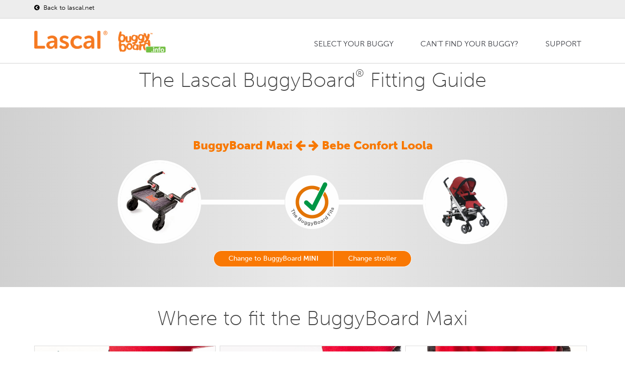

--- FILE ---
content_type: text/html; charset=utf-8
request_url: https://buggyboard.info/buggyboard-fitting-guide/bebe-confort-loola-maxi?transl=
body_size: 8084
content:
<!DOCTYPE html>
<html lang="en" class="no-js">

    <head>
 <link media="all" rel="stylesheet" href="/cms-assets/css/main.css" nonce='7dd0edc17ea7a1fdd830b6d363ad28bf'>
<title>Bebe Confort Loola with BuggyBoard Maxi | Lascal Ltd.</title>
        <meta charset="utf-8">
        <meta http-equiv="X-UA-Compatible" content="IE=edge,chrome=1">
        <meta name="viewport" content="width=device-width, initial-scale=1, maximum-scale=1">
        <link rel="shortcut icon" href="/favicon.png" />
        <link rel="apple-touch-icon" href="/home_badge_64.png" />
        <link rel="apple-touch-icon-precomposed" href="/home_badge_64.png" />
        <link href="https://fonts.googleapis.com/css?family=Open+Sans:300italic,400italic,600italic,700italic,400,700,600,300" rel="stylesheet" type="text/css">
        <link href="https://fonts.googleapis.com/css?family=Lato:300,400,700" rel="stylesheet" type="text/css">
        <!-- TYPEKIT SCRIPT -->
        <script src="https://use.typekit.net/qot1sbx.js"></script>
        <script>try{Typekit.load({ async: true });}catch(e){}</script>
        <link rel="stylesheet" type="text/css" href="/css/bootstrap.css" media="screen">
        <!-- <link rel="stylesheet" type="text/css" href="/css/magnific-popup.css" media="screen">	
        <link rel="stylesheet" type="text/css" href="/css/jquery.bxslider.css" media="screen"> -->
        <link rel="stylesheet" type="text/css" href="/css/owl.carousel.css" media="screen">
        <link rel="stylesheet" type="text/css" href="/css/owl.theme.css" media="screen"> 
        <link rel="stylesheet" type="text/css" href="/css/font-awesome.css" media="screen">
        <link rel="stylesheet" type="text/css" href="/css/animate.css" media="screen">
        <!-- REVOLUTION BANNER CSS SETTINGS -->
        <link rel="stylesheet" type="text/css" href="/css/settings.css" media="screen" />
        <link rel="stylesheet" type="text/css" href="/css/style.css" media="screen">
        <link rel="stylesheet" type="text/css" href="/css/custome-style.css" media="screen">
        
        <!-- Global site tag (gtag.js) - Google Analytics -->
        <script async src="https://www.googletagmanager.com/gtag/js?id=UA-3501518-8"></script>
        <script>
            window.dataLayer = window.dataLayer || [];
            function gtag(){dataLayer.push(arguments);}
            gtag('js', new Date());
            
            gtag('config', 'UA-3501518-8');
        </script>
        
    <link rel="canonical" href="https://buggyboard.info/buggyboard-fitting-guide/bebe-confort-loola-maxi"> 
 </head>
    
            <!-- content ================================================== -->
            <head>
<title>Bebe Confort Loola with BuggyBoard Maxi | Lascal Ltd.</title>
    <style type="text/css">
        #my_centered_buttons {
            display: flex;
            justify-content: center;
        }
    </style>
</head>

<body>

<!-- Preloader-->
	<div class="preloader">
		<h2><img alt="" src="/images/logo.png"><img alt="" src="/images/loader.gif"></h2>
	</div>    
    <!-- Getting correct translation by looking at url -->
    
    <!-- Container -->
    <div id="container">

<!-- Header ================================================== -->
<header class="clearfix">
    <!-- Static navbar -->
    <nav class="navbar navbar-default navbar-fixed-top"> 
        <div class="header-top-line">
            <div class="container">
                <div class="row">
                    <div class="col-md-6 col-sm-12 ipad-hide"> 
                        <div class="social-wrap-head no-pad">
                            <ul class="contact-info login-info shopping-cart-section">
                                <li>
                                    <p><a href="https://www.lascal.net/en/index" target="_blank">
                                        <i class="fa fa-chevron-circle-left"></i> Back to lascal.net </a>
                                    </p>
                                </li> 
                            </ul>
                        </div>
                    </div>
                    <div class="col-md-6 col-sm-12">
                        <div class="social-wrap-head no-pad margin-top-10 pull-right">
                            
                        </div>
                    </div>
                </div>
            </div>
        </div>
        <div class="container">
            <div class="navbar-header">
                <button type="button" class="navbar-toggle" data-toggle="collapse" data-target=".navbar-collapse"> <span class="icon-bar"></span> <span class="icon-bar"></span> <span class="icon-bar"></span> </button>
                <div class="navbar-brand"><img alt="Lascal logo" src="/images/logo.png"></div>
                <a class="navbar-brand" href="/en/fitting-guide/index"><img style="width:105px;" alt="" src="/images/Logo-bb-info.png"></a>
            </div>
<div class="navbar-collapse collapse" id="myMenu2"><ul><li id="1217062" class="drop"><a href="/en/fitting-guide/index">Select your buggy</a></li><li id="1217120" class=""><a href="/en/fitting-guide/cant-find-your-buggy">Can't find your buggy?</a></li><li id="1217064" class="drop"><a href="#">Support</a><ul><li id="1217121" class=""><a href="/en/fitting-guide/index#video">Videos</a></li><li id="1217122" class=""><a href="https://lascal.uk">Buy a BuggyBoard</a></li><li id="1217119" class=""><a href="/en/fitting-guide/index#prod">Other Lascal products</a></li></ul></li></ul></div>

<!-- the following script is needed to set the selected state -->
<script type="text/javascript" src="/CatalystScripts/Java_DynMenusSelectedCSS.js"></script>
<script type="text/javascript" src="/js/jquery.min.js"></script>
<script type="text/javascript" >
	// ids need to be unique per page, use different ones if you are including multiple menus in the same page
	// id of the nav tag, used above
	var divTagId = "myMenu2";

	// desired id for 1st <ul> tag 
	var ulTagId = "myMenu1List";

	// desired class for 1st <ul> tag 
	var ulTagClass = "nav navbar-nav navbar-right";

	if ((null !== ulTagId) && ("" !== ulTagId)) {
		document.getElementById(divTagId).getElementsByTagName("ul")[0].setAttribute("id",ulTagId);
	}
	if ((null !== ulTagClass) && ("" !== ulTagClass)) {
		document.getElementById(divTagId).getElementsByTagName("ul")[0].className = ulTagClass;
	}
	
	// this will set the selected state
	if ((null !== ulTagId) && ("" !== ulTagId)) {
		catSetactiveCSSItem(ulTagId);
	}
</script>
<script type="text/javascript">
	$("li.drop > ul").addClass("drop-down");
	$("li.drop > ul ul").addClass("drop-down level3");
	$("li.drop:last-child > ul").addClass("drop-down right-side");
</script>        </div>
    </nav>
</header>
<!-- End Header -->        
        
        <!-- content  ================================================== -->
        <div id="content" class="bb-info">


            <!-- Modal select buggyboard -->
            <div class="modal fade" id="exampleModalCenter3" tabindex="-1" role="dialog" aria-labelledby="exampleModalCenterTitle1" aria-hidden="true">
                <div class="modal-dialog" role="document">
                    <div class="modal-content">
                        <div class="modal-header">
                            <h5 class="modal-title" id="ModalBb1Title1">Select a BuggyBoard</h5>
                        </div>
                        <div class="modal-body">
                            <div class="row">
                                <div class="col-sm-6">
                                    <div class="pic-box-head">
                                        <h3 style="padding:0 0 0 10px">BuggyBoard Mini</h3>
                                    </div>
                                    <div class="pic-box pic-box-border">
                                        <img src="/assets/bb-info/modal-bb-mini.jpg" alt="the buggyboard mini" title="the buggyboard mini">
                                        <p><small><a class="button-sml" href="?transl=l=">
                                                    Choose </a></small></p>
                                    </div>
                                </div>
                                <div class="col-sm-6">
                                    <div class="pic-box-head">
                                        <h3 style="padding:0 0 0 10px">BuggyBoard Maxi</h3>
                                    </div>
                                    <div class="pic-box pic-box-border">
                                        <img src="/assets/bb-info/modal-bb-maxi.jpg" alt="the buggyboard maxi+" title="the buggyboard maxi+">
                                        <p><small><a class="button-sml" href="?transl=l=">
                                                    Choose </a></small></p>
                                    </div>
                                </div>
                            </div>
                        </div>
                    </div>
                </div>
            </div>
            <!-- End Modal -->
            <!-- Heading  ================================================== -->
            <div class="section-content top-section">
                <div class="title-section">
                    <div class="container triggerAnimation animated" data-animate="fadeIn">
                        <h1>The Lascal BuggyBoard<sup>®</sup> Fitting Guide</h1>

                    </div>
                </div>
            </div>
            <!-- End Heading -->
            <!-- Grey top section ================================================== -->
            <div class="section-content articles-section top">
                <div class="title-section">
                    <div class="container triggerAnimation animated" data-animate="fadeIn">
                        
                        <h3 style="color: #f97800; font-weight: 900;">BuggyBoard Maxi <b> <i class="fa fa-arrow-left"></i>
                                <i class="fa fa-arrow-right"></i> </b> Bebe Confort Loola </h3>
                        <div class="row">
                            <table style="width:100%">
                                <tr>
                                    <td rowspan="3" style="width:20%">
                                        <img class="rounded" src="/images/bb-info/system/BB-maxi-200px.jpg" alt="BuggyBoard Maxi">
                                    </td>
                                    <td>
                                        <div style="height:6em;">&nbsp; </div>
                                    </td>
                                    <td rowspan="3" style="width:13%">
                                        <img src="/images/bb-info/system/sigill-fits.png" alt="Buggyboard Maxi fits Bebe Confort, Loola">

                                    </td>
                                    <td>
                                        <div style="height:6em;">&nbsp;</div>
                                    </td>
                                    <td rowspan="3" style="width:20%">
                                        <img class="rounded" src="/images/bb-info/bebeconfort-loola-pram.jpg" alt="Bebe Confort Loola">
                                    </td>
                                </tr>
                                <tr>
                                    <td class="white-line">
                                        <div style="height:10px; background-color:white; vertical-align:middle;">&nbsp;</div>
                                    </td>
                                    <td class="white-line">
                                        <div style="height:10px; background-color:white; vertical-align:middle;">&nbsp;</div>
                                    </td>
                                </tr>
                                <tr>
                                    <td>
                                        <div style="height:6em;">&nbsp;</div>
                                    </td>
                                    <td>
                                        <div style="height:6em;">&nbsp;</div>
                                    </td>
                                </tr>
                            </table>
                        </div>
                    </div>
                    <div class="row">
                        
                        <div class="btn-group" role="group" aria-label="select-group">
                                    <button type="button" class="btn btn-secondary">
                                        <a href="/buggyboard-fitting-guide/bebe-confort-loola-mini?transl=">Change to BuggyBoard <b>MINI</b></a>
                                    </button>
                                    <button type="button" class="btn btn-secondary">
                                        <a href="//fitting-guide/index">Change stroller</a>
                                    </button>
                        </div>
                    </div>
                </div>
            </div>
            <!-- End Grey top section -->

            <!-- 3-images hover section ================================================== -->
            <div class="section-content portfolio-section2">
                <div class="title-section">
                    <div class="container">
                        <h1>Where to fit the BuggyBoard Maxi</h1>
                    </div>
                </div>
                <div class="portfolio-box">
                    <div class="container">
                        <div id="owl-demo" class="owl-carousel">
                            <div class="item work-post">
                                <img src="/images/bb-info/bebeconfort-loola-maxi-1.jpg" alt="BuggyBoard Maxi + Bebe Confort-Loola, small image 1">
                                <div class="hover-box">
                                    <div class="inner-hover">
                                        <h2>Image 1: <br />BuggyBoard Maxi <br />+<br /> Bebe Confort, Loola</h2>
                                        <p><em>Click button below to enlarge the image.</em></p>
                                        <a class="zoom" href="/images/bb-info/bebeconfort-loola-maxi-1.jpg"><i class="fa fa-picture-o">&nbsp;</i> </a>
                                    </div>
                                </div>
                            </div>
                            <div class="item work-post">
                                <img src="/images/bb-info/bebeconfort-loola-maxi-2.jpg" alt="BuggyBoard Maxi + Bebe Confort-Loola, small image 2">
                                <div class="hover-box">
                                    <div class="inner-hover">
                                        <h2>Image 2: <br />BuggyBoard Maxi <br />+<br /> Bebe Confort, Loola</h2>
                                        <p><em>Click button below to enlarge the image.</em></p>
                                        <a class="zoom" href="/images/bb-info/bebeconfort-loola-maxi-2.jpg"><i class="fa fa-picture-o">&nbsp;</i> </a>
                                    </div>
                                </div>
                            </div>
                            <div class="item work-post">
                                <img src="/images/bb-info/bebeconfort-loola-maxi-3.jpg" alt="BuggyBoard Maxi + Bebe Confort-Loola, small image 3">
                                <div class="hover-box">
                                    <div class="inner-hover">
                                        <h2>Image 3: <br />BuggyBoard Maxi <br />+<br /> Bebe Confort, Loola</h2>
                                        <p><em>Click button below to enlarge the image.</em></p>
                                        <a class="zoom" href="/images/bb-info/bebeconfort-loola-maxi-3.jpg"><i class="fa fa-picture-o">&nbsp;</i> </a>
                                    </div>
                                </div>
                            </div>
                        </div>


                    </div>
                </div>
            </div>
            <!-- End 3-images -->
            <!-- Details section  ================================================== -->
            <div class="section-content details-section">
                <div class="title-section">
                    <div class="container triggerAnimation animated" data-animate="fadeIn">
                        <div class="row">
                            <div class="col-sm-4">
                                <div class="pic-box-head">
                                    <h3>Connector position</h3>
                                </div>
                                <div class="pic-box" style="text-align:right;">
                                    <div class="height">
                                        31 cm.<br />
                                        12.2 in.
                                    </div>
<img src="/images/bb-info/system/cp6.jpg" alt="Connector position 6">                                </div>
                            </div>
                            <div class="col-sm-4">
                                <div class="pic-box-head">
                                    <h3>Arm setup</h3>
                                </div>
                                <div class="pic-box">
<img src="/images/bb-info/system/6-arm-configuration.png" alt="Arm setup 6">                                </div>
                            </div>
                            <div class="col-sm-4">
                                <div class="pic-box-head">
                                    <h3>Fitting details</h3>
                                </div>
                                <div class="pic-box">
                                    <div class="text">
                                        <!-- Fit Details  =============================== -->
<span style="background:green;"><i class="fa fa-check"></i></span>
                                        <p>Fits</p>
                                        <!-- Brake Details  =============================== -->

                                        <!-- Fold Details  =============================== -->
<span style="background:green;"><i class="fa fa-check"></i></span>
                                        <p>Pushchair can be folded normally with BuggyBoard connectors fitted.</p>
                                        <!-- Hook-up Details  =============================== -->
<span style="background:green;"><i class="fa fa-check"></i></span>
                                        <p>The BuggyBoard can be hooked up using the lift ‘n’ store system when not in use</p>
                                        <!-- Child stand position Details  =============================== -->
<span style="background:green;"><i class="fa fa-check"></i></span>
                                        <p>Your child will normally stand BETWEEN the pushchair handles.</p>
                                        <!-- Carrycot Details  =============================== -->
<span style="background:green;"><i class="fa fa-check"></i></span>
                                        <p>The carrycot can be used with a ride-on board.</p>
                                        <!-- Pushchair recline Details  =============================== -->
<span style="background:green;"><i class="fa fa-check"></i></span>
                                        <p>The child can stand comfortably when the pushchair is fully reclined or upright</p>
                                        <!-- Free text  =============================== -->
                                    </div>
                                </div>
                            </div>
                        </div>
                        <!-- AddToAny BEGIN -->
                        <div class="a2a_kit a2a_kit_size_32 a2a_default_style" data-a2a-icon-color="#f97900" id="my_centered_buttons">
                            <a class="a2a_dd" href="https://www.addtoany.com/share"></a>
                            <a class="a2a_button_facebook"></a>
                            <a class="a2a_button_facebook_messenger"></a>
                            <a class="a2a_button_twitter"></a>
                            <a class="a2a_button_google_plus"></a>
                            <a class="a2a_button_whatsapp"></a>
                            <a class="a2a_button_copy_link"></a>
                        </div>
                        <script>
                            var a2a_config = a2a_config || {};
                            a2a_config.onclick = 1;
                        </script>
                        <script async src="https://static.addtoany.com/menu/page.js"></script>
                        <!-- AddToAny END -->
                    </div>
                </div>
                <a name="saddle"></a>
            </div>

            <!-- Download or Buy-section ================================================== -->
            <div class="section-content wide-banner-section wide-banner-section-bbm shortcodes-margin">
                <div class="container">
                    <div class="row">
                        <div class="col-sm-6">
                            <h1>
<a class="button-one-round" href="/__media_downloads/_BB/BB-owner-manaul-EN-%28nov-2020%29.pdf" title="Download">                                <span style="margin-right:18px;"><i class="fa fa-download"></i></span>Download manual</a>
                            </h1>
                        </div>
                        <div class="col-sm-6">
                            <h1>  
                                <!-- <a class="button-one-round" href="" data-toggle="modal" data-target="#exampleModalCenter2">
                                    <span style="margin-right:18px;"><i class="fa fa-shopping-cart"></i></span>
                                    Buy a BuggyBoard</a> -->
                                
                                <a class="button-one-round" href="https://lascal.net/pages/store-locator" target="blank"> <span style="margin-right:18px;"><i class="fa fa-shopping-cart"></i></span>
                                    Buy a BuggyBoard</a>

                            </h1>
                        </div>
                    </div>
                </div>
            </div>
            <!-- Video section ================================================== -->
            <div class="section-content portfolio-section2 video">
                <div class="title-section">
                    <div class="container triggerAnimation animated" data-animate="bounceIn">
                        <h1>Videos</h1>
                    </div>
                </div>
                <div class="portfolio-box triggerAnimation animated" data-animate="fadeIn">
                    <div class="container">
                        <div class="row">
                            <div class="col-sm-4">
                                <div class="pic-box-head">
                                    <h5>Using the BuggyBoard</h5>
                                </div>
                                <div class="pic-box">
                                    <iframe width="100%" height="200" src="https://www.youtube.com/embed/kJlktvU4DAs" frameborder="0" allow="accelerometer; autoplay; encrypted-media; gyroscope; picture-in-picture" allowfullscreen></iframe>
                                </div>
                            </div>
                            <div class="col-sm-4">
                                <div class="pic-box-head">
                                    <h5>Fitting instruction video</h5>
                                </div>
                                <div class="pic-box">
                                    <iframe width="100%" height="200" src="https://www.youtube.com/embed/WGCLbT7H6mg" frameborder="0" allow="accelerometer; autoplay; encrypted-media; gyroscope; picture-in-picture" allowfullscreen></iframe>
                                </div>
                            </div>
                            <div class="col-sm-4">
                                <div class="pic-box-head">
                                    <h5>The BuggyBoard Saddle</h5>
                                </div>
                                <div class="pic-box">
                                    <iframe width="100%" height="200" src="https://www.youtube.com/embed/IBhkDDZK_04" frameborder="0" allow="accelerometer; autoplay; encrypted-media; gyroscope; picture-in-picture" allowfullscreen></iframe>
                                </div>
                            </div>
                        </div>
                    </div>
                </div>
            </div>
            <!-- Disclaimer section  ================================================== -->
            <div class="section-content details-section disclaimer">
                <div class="title-section">
                    <div class="container triggerAnimation animated" data-animate="BounceIn">

                        <div class="container" style="max-width:70%;">
                            <div class="row">
                                <div class="col-sm-12">
                                    <span class="nav bbnav-tabs" id="myTab">
                                        <p>Pushchair and stroller guarantees differ. Use of a BuggyBoard, or any other pram accessory not manufactured by the pushchair company, may invalidate your pushchair or stroller guarantee.
                                            <a href="#more" data-toggle="tab"> Read more...</a>
                                        </p>
                                    </span>
                                    <div class="tab-content">
                                        <!-- Tab-1 ================================================== -->
                                        <div class="tab-pane active" id="empty">

                                        </div>
                                        <!-- Tab-2 ================================================== -->
                                        <div class="tab-pane" id="more">
                                            <div class="tab-data-content">
                                                <div class="article-content triggerAnimation animated fadeInRight" data-animate="fadeInUp" style="">
                                                    <p>Please note, this website and product imagery is designed to show you the wide variety of applications and flexibility of the BuggyBoard on a range of pushchair models. It is not exhaustive and is regularly updated.

The BuggyBoard has been designed with functionality in mind, so our illustrative examples are intended to show you that the BuggyBoard can be mounted successfully onto almost every pushchair model.

It is important that any child using the BuggyBoard has enough space to stand comfortably. However, due to the number of combinations possible across pushchair brands (regarding positioning of carrycots, whether seats are forward/rear facing, the ability of the pushchair handle to slide out, accessories you may have attached etc.) we are unable to illustrate everything. Only you can recognise if your child has enough space to stand comfortably.

Similarly, if you use a BuggyBoard Saddle, the seat accessory designed for use with the BuggyBoard Maxi, you need to be sure that your child has adequate space to sit/stand comfortably. They should always sit rear facing.

Before each use, please show your child where they should hold onto the pushchair or Saddle to avoid any fingertraps that may be accessible at the back of your pushchair.</p>

                                                    <a href="#empty" data-toggle="tab">Close!</a>

                                                </div>
                                            </div>
                                        </div>

                                    </div>
                                </div>
                            </div>
                        </div>
                    </div>
                </div>

            </div>
            <!-- End -->
        </div>

<!-- footer ================================================== -->
<footer>
    <div class="up-footer">
        <div class="container">
            <div class="row">
                <!-- About ================================================== -->                  
                <div class="col-md-3 col-sm-6">
                    <div class="widget footer-widget text-widget">
                        <h2>About Lascal</h2>
                        <p>Lascal Ltd
                            <br />Unit 2507, 25/F, Kimberland Centre
                            <br />No. 55 Wing Hong Street
                            <br />Lai Chi Kok
                            <br />Hong Kong
                            <br />Tel. +852 2302-1511</p>
                    </div>
                </div>
                                
                <!-- Shop Links ================================================== -->                
                <div class="col-md-3 col-sm-6">
                    <div class="widget footer-widget text-widget">
                        <h2>Buy BuggyBoard<sup>®</sup> Online</h2>
                        <p><a href="https://shoplascal.com" target="_blank">United States - shoplascal.com</a></p>
                        <p><a href="https://lascal.uk" target="_blank">United Kingdom - lascal.uk</a></p>
                        <p><a href="https://lascal.fr" target="_blank">France - lascal.fr</a></p>
                        <p><a href="https://lascalshop.de" target="_blank">Germany - lascalshop.de</a></p>
                        <p><a href="https://lascal.net" target="_blank">European Union - lascal.net</a></p>
                    </div>
                </div>
                
                <!-- Badge ================================================== -->    
                <div class="clearfix visible-sm-block"></div>
                <div class="col-md-3 col-sm-6">
                    <div class="widget footer-widget category-widget recent-widget">
                        <h2>We prioritize safety</h2>
                        <img style="max-width:160px;" src="/images/logos/sis_mbr_2019_highres.webp" alt="Standard developer">
                    </div>
                </div>
                
                <!-- Social icons ================================================== -->
                <div class="col-md-3 col-sm-6">
                    <div class="widget footer-widget text-widget">
                        <h2>Follow us on social media</h2>
                        <ul class="social-list">
                            <li><a class="facebook" href="https://www.facebook.com/Lascal.ltd" target="_blank"><i class="fa fa-facebook"></i></a></li>
                            <li><a class="instagram" href="https://www.instagram.com/lascalfriends/" target="_blank"><i class="fa fa-instagram"></i></a></li>
                            <li><a class="twitter" href="https://twitter.com/Lascal" target="_blank"><i class="fa fa-twitter"></i></a></li>
                            <li><a class="youtube" href="https://www.youtube.com/lascalvideo" target="_blank"><i class="fa fa-youtube"></i></a></li>
                            <li><a class="blog" href="https://blog.lascal.net" target="_blank"><i class="fa fa-rss"></i></a></li>
                        </ul>
                    </div>
                </div>
              
				<!-- === end === -->
            </div>
        </div>
    </div>
    <div class="footer-line">
        <div class="container">
            <div class="row">            	
                <div class="col-md-6">
                    <p> Lascal Ltd &copy; 2026 All Rights Reserved</p>
                </div>         
                <div class="col-md-6">
<div id="myMenu3"><ul><li id="" class=""><a href="/en/fitting-guide/terms">Terms & conditions</a></li><li id="1158076" class=""><a href="/en/fitting-guide/privacy">Privacy policies</a></li><li id="1158074" class=""><a href="/en/fitting-guide/cookie-policy">Cookie policy</a></li></ul></div>
<!-- the following script is needed to set the selected state -->
<script type="text/javascript" src="/CatalystScripts/Java_DynMenusSelectedCSS.js"></script>
<script type="text/javascript" src="/js/jquery.min.js"></script>
<script type="text/javascript" >
	// ids need to be unique per page, use different ones if you are including multiple menus in the same page
	// id of the nav tag, used above
	var divTagId = "myMenu3";

	// desired id for 1st <ul> tag 
	var ulTagId = "";

	// desired class for 1st <ul> tag 
	var ulTagClass = "footer-menu";

	if ((null !== ulTagId) && ("" !== ulTagId)) {
		document.getElementById(divTagId).getElementsByTagName("ul")[0].setAttribute("id",ulTagId);
	}
	if ((null !== ulTagClass) && ("" !== ulTagClass)) {
		document.getElementById(divTagId).getElementsByTagName("ul")[0].className = ulTagClass;
	}
	
	// this will set the selected state
	if ((null !== ulTagId) && ("" !== ulTagId)) {
		catSetactiveCSSItem(ulTagId);
	}
</script>                </div>	
            </div>					
        </div>
    </div>
</footer>
<!-- End footer -->
        
    </div>
    <!-- End Container -->
<script type="text/javascript" src="/js/jquery.min.js"></script>
<script type="text/javascript" src="/js/jquery.migrate.js"></script>
<script type="text/javascript" src="/js/jquery.magnific-popup.min.js"></script>
<script type="text/javascript" src="/js/owl.carousel.min.js"></script>
<script type="text/javascript" src="/js/jquery.bxslider.min.js"></script>
<script type="text/javascript" src="/js/jquery.appear.js"></script>
<script type="text/javascript" src="/js/jquery.countTo.js"></script>
<script type="text/javascript" src="/js/bootstrap.js"></script>
<script type="text/javascript" src="/js/jquery.imagesloaded.min.js"></script>
<!-- <script type="text/javascript" src="/js/retina-1.1.0.min.js"></script> -->
<script type="text/javascript" src="/js/plugins-scroll.js"></script>
<script type="text/javascript" src="/js/waypoint.min.js"></script>
<!-- SLIDER REVOLUTION 4.x SCRIPTS  -->
<script type="text/javascript" src="/js/jquery.themepunch.tools.min.js"></script>
<script type="text/javascript" src="/js/jquery.themepunch.revolution.min.js"></script>
<script type="text/javascript" src="/js/jquery.mb.YTPlayer.js"></script>
<link rel="stylesheet" type="text/css" href="/css/YTPlayer.css" media="screen">
<script type="text/javascript" src="/js/script.js"></script>


<!-- THE SCRIPT INITIALISATION -->
<!-- LOOK THE DOCUMENTATION FOR MORE INFORMATIONS -->
<script type="text/javascript">

	var revapi;

	jQuery(document).ready(function() {

		   revapi = jQuery('.tp-banner').revolution(
			{
				delay:6000,
				startwidth:1140,
				startheight:480,
				hideThumbs:10,
				fullWidth:"on",
				forceFullWidth:"on",
				onHoverStop:"off",
				navigationType:"none",
				soloArrowLeftHOffset:30,
				soloArrowRightHOffset:30
			});

	});

</script>
<!-- END REVOLUTION SLIDER -->

</body>
            <!-- End content -->

</html>

--- FILE ---
content_type: text/html; charset=UTF-8
request_url: https://geolocation-db.com/json/ef6c41a0-9d3c-11eb-8f3b-e1f5536499e7
body_size: 68
content:
{"country_code":"US","country_name":"United States","city":null,"postal":null,"latitude":37.751,"longitude":-97.822,"IPv4":"18.118.195.131","state":null}